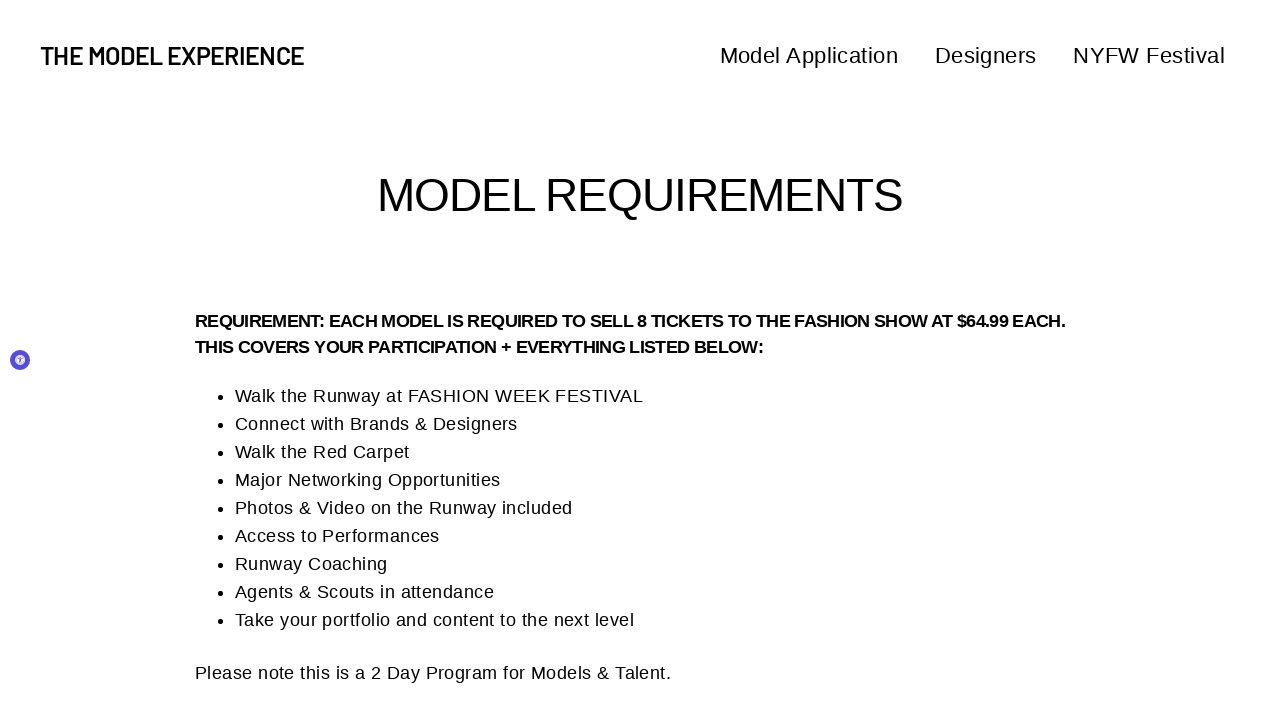

--- FILE ---
content_type: text/css
request_url: https://themodelexperience.com/cdn/shop/t/16/assets/custom.scss?v=44296755783664234701767118986
body_size: -58
content:
/* .add-to-cart, .shopify-payment-button__more-options {display:none;} */


#shopify-section-header > div:nth-child(4) > div.header-wrapper > header > div > div > div.header-item.header-item--icons.small--hide > div > div > a {display:none;}


/* product page */
.product-single__header {margin-top:0px;}
label[for] {font-weight:700;}
input, textarea, select {border: 2px solid black;padding: 8px;padding-right: 28px;padding-left: 10px;}

.product-single__meta .variant-wrapper, .product-single__meta .product__quantity {width: 49%;margin: 0px;}
.product-single__meta .variant-wrapper select {width:100%;}
.product-single__meta .product__quantity input {width:100%;max-width:100%;}


//.template-cart #action\= > div.cart__row.cart__footer > div > div > div:nth-child(5) {display:none;}
.site-footer .footer__powered_by {display:none;}


/* want to be a designer section */
#ProductSections-3944262631466 > div > div:nth-child(7) .section-header__title {font-size:30px;}  
#ProductSections-3944262631466 > div > div:nth-child(7) .btn--tertiary {
  	padding: 10px 25px;
    letter-spacing: 0.2em;
    font-size: 16px;
    min-width: 90px;
    line-height: 1.42;
  	margin-top:30px;
}

/* menu */
#SlideNav .slide-nav__item:first-child {display:none;}


/* affiliate portal page */

.my-4 {background-color:red;}

.my-4 .card:nth-child(n+3),
.my-4 .card:nth-child(1) {display:none;}
.my-4 .card:nth-child(2) {border:1px solid #dad8d8;}
#root > div > div.bg-light.min-vh-100 > div.container.px-0.pt-4.pb-4 > div.border-right.border-left.border-bottom.bg-white.p-4.rounded-bottom.shadow > div > div.py-2.border-bottom > div > div > div > p {display:none;}

#__goaffpro_topbar {display:none;}


/* become a designer block */
#shopify-section-1566522626347 .custom__item-inner--image {width:70%;}





 /*==========  Non-Mobile First Media Queries  ==========*/

    /* Large Devices, Wide Screens */
    @media only screen and (max-width : 1200px) {
		
    }

    /* Medium Devices, Desktops */
    @media only screen and (max-width : 992px) {
     
    }

    /* Small Devices, Tablets */
    @media only screen and (max-width : 768px) {
      
    }

    /* Extra Small Devices, Phones */ 
    @media only screen and (max-width : 480px) {
      	

    }

    /* Custom, iPhone Retina */ 
    @media only screen and (max-width : 320px) {
      
     

    }